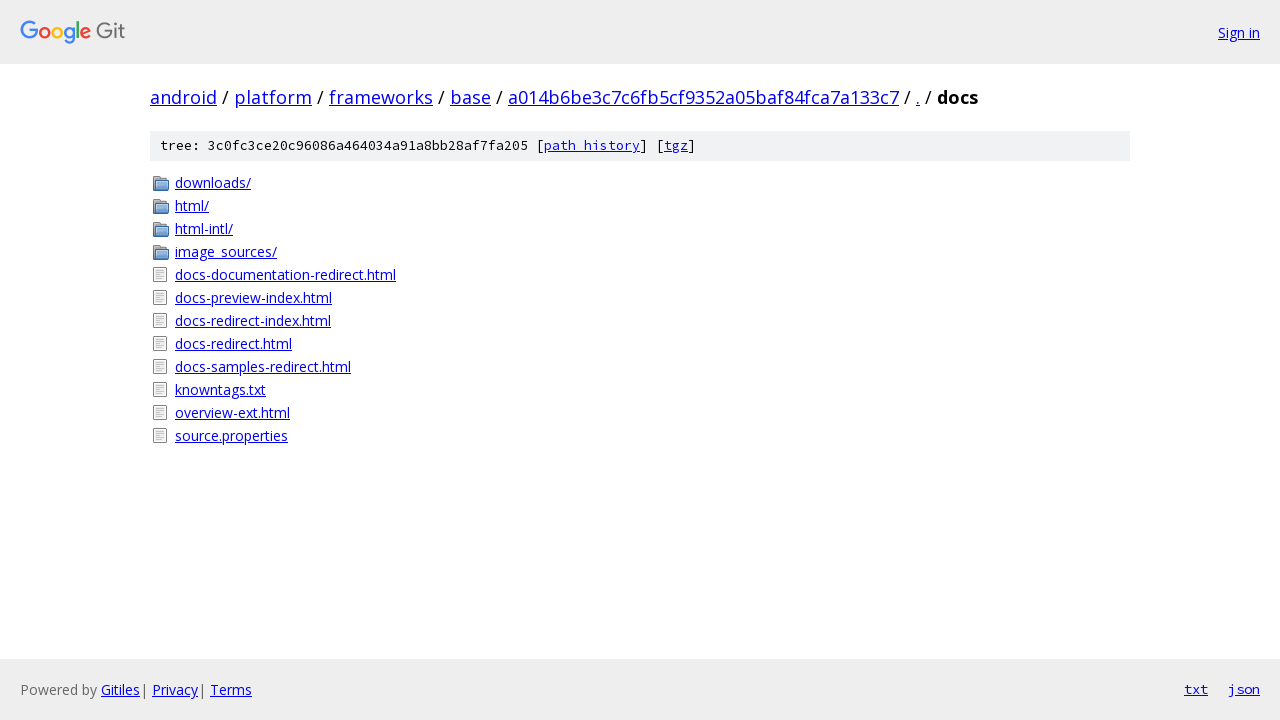

--- FILE ---
content_type: text/html; charset=utf-8
request_url: https://android.googlesource.com/platform/frameworks/base/+/a014b6be3c7c6fb5cf9352a05baf84fca7a133c7/docs?autodive=0%2F%2F%2F%2F%2F%2F
body_size: 963
content:
<!DOCTYPE html><html lang="en"><head><meta charset="utf-8"><meta name="viewport" content="width=device-width, initial-scale=1"><title>docs - platform/frameworks/base - Git at Google</title><link rel="stylesheet" type="text/css" href="/+static/base.css"><!-- default customHeadTagPart --></head><body class="Site"><header class="Site-header"><div class="Header"><a class="Header-image" href="/"><img src="//www.gstatic.com/images/branding/lockups/2x/lockup_git_color_108x24dp.png" width="108" height="24" alt="Google Git"></a><div class="Header-menu"> <a class="Header-menuItem" href="https://accounts.google.com/AccountChooser?faa=1&amp;continue=https://android.googlesource.com/login/platform/frameworks/base/%2B/a014b6be3c7c6fb5cf9352a05baf84fca7a133c7/docs?autodive%3D0%252F%252F%252F%252F%252F%252F">Sign in</a> </div></div></header><div class="Site-content"><div class="Container "><div class="Breadcrumbs"><a class="Breadcrumbs-crumb" href="/?format=HTML">android</a> / <a class="Breadcrumbs-crumb" href="/platform/">platform</a> / <a class="Breadcrumbs-crumb" href="/platform/frameworks/">frameworks</a> / <a class="Breadcrumbs-crumb" href="/platform/frameworks/base/">base</a> / <a class="Breadcrumbs-crumb" href="/platform/frameworks/base/+/a014b6be3c7c6fb5cf9352a05baf84fca7a133c7">a014b6be3c7c6fb5cf9352a05baf84fca7a133c7</a> / <a class="Breadcrumbs-crumb" href="/platform/frameworks/base/+/a014b6be3c7c6fb5cf9352a05baf84fca7a133c7/?autodive=0%2F%2F%2F%2F%2F%2F">.</a> / <span class="Breadcrumbs-crumb">docs</span></div><div class="TreeDetail"><div class="u-sha1 u-monospace TreeDetail-sha1">tree: 3c0fc3ce20c96086a464034a91a8bb28af7fa205 [<a href="/platform/frameworks/base/+log/a014b6be3c7c6fb5cf9352a05baf84fca7a133c7/docs">path history</a>] <span>[<a href="/platform/frameworks/base/+archive/a014b6be3c7c6fb5cf9352a05baf84fca7a133c7/docs.tar.gz">tgz</a>]</span></div><ol class="FileList"><li class="FileList-item FileList-item--gitTree" title="Tree - downloads/"><a class="FileList-itemLink" href="/platform/frameworks/base/+/a014b6be3c7c6fb5cf9352a05baf84fca7a133c7/docs/downloads?autodive=0%2F%2F%2F%2F%2F%2F/">downloads/</a></li><li class="FileList-item FileList-item--gitTree" title="Tree - html/"><a class="FileList-itemLink" href="/platform/frameworks/base/+/a014b6be3c7c6fb5cf9352a05baf84fca7a133c7/docs/html?autodive=0%2F%2F%2F%2F%2F%2F/">html/</a></li><li class="FileList-item FileList-item--gitTree" title="Tree - html-intl/"><a class="FileList-itemLink" href="/platform/frameworks/base/+/a014b6be3c7c6fb5cf9352a05baf84fca7a133c7/docs/html-intl?autodive=0%2F%2F%2F%2F%2F%2F/">html-intl/</a></li><li class="FileList-item FileList-item--gitTree" title="Tree - image_sources/"><a class="FileList-itemLink" href="/platform/frameworks/base/+/a014b6be3c7c6fb5cf9352a05baf84fca7a133c7/docs/image_sources?autodive=0%2F%2F%2F%2F%2F%2F/">image_sources/</a></li><li class="FileList-item FileList-item--regularFile" title="Regular file - docs-documentation-redirect.html"><a class="FileList-itemLink" href="/platform/frameworks/base/+/a014b6be3c7c6fb5cf9352a05baf84fca7a133c7/docs/docs-documentation-redirect.html?autodive=0%2F%2F%2F%2F%2F%2F">docs-documentation-redirect.html</a></li><li class="FileList-item FileList-item--regularFile" title="Regular file - docs-preview-index.html"><a class="FileList-itemLink" href="/platform/frameworks/base/+/a014b6be3c7c6fb5cf9352a05baf84fca7a133c7/docs/docs-preview-index.html?autodive=0%2F%2F%2F%2F%2F%2F">docs-preview-index.html</a></li><li class="FileList-item FileList-item--regularFile" title="Regular file - docs-redirect-index.html"><a class="FileList-itemLink" href="/platform/frameworks/base/+/a014b6be3c7c6fb5cf9352a05baf84fca7a133c7/docs/docs-redirect-index.html?autodive=0%2F%2F%2F%2F%2F%2F">docs-redirect-index.html</a></li><li class="FileList-item FileList-item--regularFile" title="Regular file - docs-redirect.html"><a class="FileList-itemLink" href="/platform/frameworks/base/+/a014b6be3c7c6fb5cf9352a05baf84fca7a133c7/docs/docs-redirect.html?autodive=0%2F%2F%2F%2F%2F%2F">docs-redirect.html</a></li><li class="FileList-item FileList-item--regularFile" title="Regular file - docs-samples-redirect.html"><a class="FileList-itemLink" href="/platform/frameworks/base/+/a014b6be3c7c6fb5cf9352a05baf84fca7a133c7/docs/docs-samples-redirect.html?autodive=0%2F%2F%2F%2F%2F%2F">docs-samples-redirect.html</a></li><li class="FileList-item FileList-item--regularFile" title="Regular file - knowntags.txt"><a class="FileList-itemLink" href="/platform/frameworks/base/+/a014b6be3c7c6fb5cf9352a05baf84fca7a133c7/docs/knowntags.txt?autodive=0%2F%2F%2F%2F%2F%2F">knowntags.txt</a></li><li class="FileList-item FileList-item--regularFile" title="Regular file - overview-ext.html"><a class="FileList-itemLink" href="/platform/frameworks/base/+/a014b6be3c7c6fb5cf9352a05baf84fca7a133c7/docs/overview-ext.html?autodive=0%2F%2F%2F%2F%2F%2F">overview-ext.html</a></li><li class="FileList-item FileList-item--regularFile" title="Regular file - source.properties"><a class="FileList-itemLink" href="/platform/frameworks/base/+/a014b6be3c7c6fb5cf9352a05baf84fca7a133c7/docs/source.properties?autodive=0%2F%2F%2F%2F%2F%2F">source.properties</a></li></ol></div></div> <!-- Container --></div> <!-- Site-content --><footer class="Site-footer"><div class="Footer"><span class="Footer-poweredBy">Powered by <a href="https://gerrit.googlesource.com/gitiles/">Gitiles</a>| <a href="https://policies.google.com/privacy">Privacy</a>| <a href="https://policies.google.com/terms">Terms</a></span><span class="Footer-formats"><a class="u-monospace Footer-formatsItem" href="?format=TEXT">txt</a> <a class="u-monospace Footer-formatsItem" href="?format=JSON">json</a></span></div></footer></body></html>